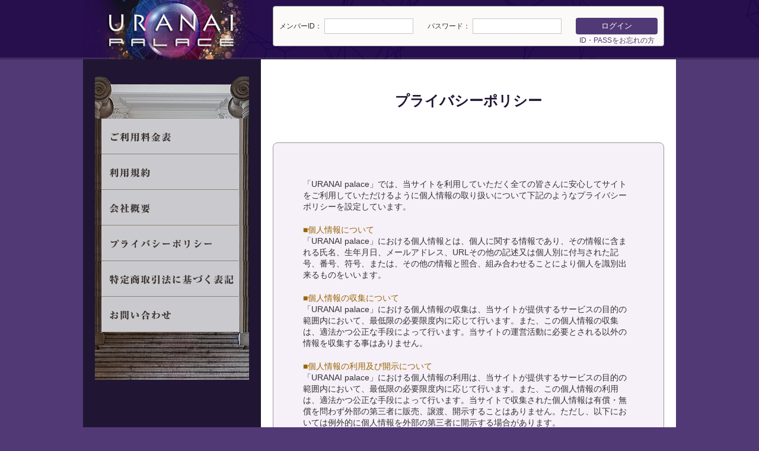

--- FILE ---
content_type: text/html; charset=UTF-8
request_url: https://u-palace.jp/main/policies/privacy
body_size: 8802
content:
<!DOCTYPE html>
<html lang="ja">
<head>

<!-- Google Tag Manager -->
<script>(function(w,d,s,l,i){w[l]=w[l]||[];w[l].push({'gtm.start':
new Date().getTime(),event:'gtm.js'});var f=d.getElementsByTagName(s)[0],
j=d.createElement(s),dl=l!='dataLayer'?'&l='+l:'';j.async=true;j.src=
'https://www.googletagmanager.com/gtm.js?id='+i+dl;f.parentNode.insertBefore(j,f);
})(window,document,'script','dataLayer','GTM-NPDQSLN');</script>
<!-- End Google Tag Manager -->
<!-- Google Tag Manager -->
<script>(function(w,d,s,l,i){w[l]=w[l]||[];w[l].push({'gtm.start':
new Date().getTime(),event:'gtm.js'});var f=d.getElementsByTagName(s)[0],
j=d.createElement(s),dl=l!='dataLayer'?'&l='+l:'';j.async=true;j.src=
'https://www.googletagmanager.com/gtm.js?id='+i+dl;f.parentNode.insertBefore(j,f);
})(window,document,'script','dataLayer','GTM-TB79DD2');</script>
<!-- End Google Tag Manager -->


<meta charset="utf-8"><meta name="robots" content="none">
<title>URANAI palace</title>
<meta name="viewport" content="width=device-width,initial-scale=1.0,maximum-scale=1.0,user-scalable=0">
<meta http-equiv="X-UA-Compatible" content="IE=edge">
<meta name="format-detection" content="telephone=no">

	<link type="text/css" rel="stylesheet" href="https://u-palace.jp/assets/pl72/css/main/pc/reset.css?1768274533" />

	<link type="text/css" rel="stylesheet" href="https://u-palace.jp/assets/pl72/css/main/pc/common.css?1768274533" />

	<link type="text/css" rel="stylesheet" href="https://u-palace.jp/assets/pl72/css/main/pc/layout.css?1768274533" />

	<link type="text/css" rel="stylesheet" href="https://u-palace.jp/assets/pl72/css/main/pc/informations.css?1768274533" />

	<link type="text/css" rel="stylesheet" href="https://u-palace.jp/assets/pl72/css/main/pc/form.css?1768274533" />

	<link type="text/css" rel="stylesheet" href="https://u-palace.jp/assets/pl72/css/main/pc/spice.css?1768274533" />

	<script type="text/javascript" src="https://u-palace.jp/assets/pl72/js/main/pc/jquery-3.4.1.min.js?1768274533"></script>


<script defer src="/service-worker.js"></script>
	<script type="text/javascript" src="https://u-palace.jp/assets/common/js/webpush.js?1768274532"></script>

</head>
<body class="mainBody">


<!-- Google Tag Manager (noscript) -->
<noscript><iframe src="https://www.googletagmanager.com/ns.html?id=GTM-NPDQSLN"
height="0" width="0" style="display:none;visibility:hidden"></iframe></noscript>
<!-- End Google Tag Manager (noscript) -->
<!-- Google Tag Manager (noscript) -->
<noscript><iframe src="https://www.googletagmanager.com/ns.html?id=GTM-TB79DD2"
height="0" width="0" style="display:none;visibility:hidden"></iframe></noscript>
<!-- End Google Tag Manager (noscript) -->


<header class="siteHeader">
  <div class="siteHeader_container">
    <div class="siteHeader_left"><a href="/main/index/"><img alt="URANAI palace" src="https://u-palace.jp/assets/pl72/img/main/pc/site_logo.png?1768274533" /></a></div>
    <div class="siteHeader_right">
      <form action="/main/login/index" method="post">
        <input class="" type="hidden" value="" name="">
        <div class="loginHeader">
          <div class="loginHeader_left"> <span>メンバーID：</span>
            <input class="loginHeader_input" type="text" value="" name="mid">
          </div>
          <div class="loginHeader_center"> <span>パスワード：</span>
            <input class="loginHeader_input" type="text" value="" name="mpass">
          </div>
          <div class="loginHeader_right">
            <button type="submit" class="loginHeader_btn">ログイン</button>
            <p><a class="loginHeader_link" href="/main/login/forget">ID・PASSをお忘れの方</a></p>
          </div>
        </div>
      </form>
    </div>
  </div>
</header>
<div class="container contentWrap cf">
  <div class="content_left">
    <nav class="sideMenu">
      <ul>
        <li><img alt="" src="https://u-palace.jp/assets/pl72/img/main/pc/menu_info.png?1768274533" /></li>
        <li><a href="/main/policies/ryoukin"><img alt="" src="https://u-palace.jp/assets/pl72/img/main/pc/menu_00.png?1768274533" /></a></li>
        <li><a href="/main/policies/kiyaku"><img alt="" src="https://u-palace.jp/assets/pl72/img/main/pc/menu_01.png?1768274533" /></a></li>
        <li><a href="/main/policies/company"><img alt="" src="https://u-palace.jp/assets/pl72/img/main/pc/menu_02.png?1768274533" /></a></li>
        <li><a href="/main/policies/privacy"><img alt="" src="https://u-palace.jp/assets/pl72/img/main/pc/menu_03.png?1768274533" /></a></li>
        <li><a href="/main/policies/tokusho"><img alt="" src="https://u-palace.jp/assets/pl72/img/main/pc/menu_04.png?1768274533" /></a></li>
        <li><a href="mailto:info@u-palace.jp"><img alt="" src="https://u-palace.jp/assets/pl72/img/main/pc/menu_05.png?1768274533" /></a></li>
        <li><img alt="" src="https://u-palace.jp/assets/pl72/img/main/pc/menu_under.png?1768274533" /></li>
      </ul>
    </nav>
  </div>
  <section class="content_right">


<!-- body -->

<header class="mrg-btm-10">
  <h1 class="ttl-com">プライバシーポリシー</h1>
</header>
<section class="mrg-box">
  <p class="mrg-btm-10">「URANAI palace」では、当サイトを利用していただく全ての皆さんに安心してサイトをご利用していただけるように個人情報の取り扱いについて下記のようなプライバシーポリシーを設定しています。</p>
  <dl class="list-info">
    <dt>■個人情報について</dt>
    <dd>「URANAI palace」における個人情報とは、個人に関する情報であり、その情報に含まれる氏名、生年月日、メールアドレス、URLその他の記述又は個人別に付与された記号、番号、符号、または、その他の情報と照合、組み合わせることにより個人を識別出来るものをいいます。</dd>
    <dt>■個人情報の収集について</dt>
    <dd>「URANAI palace」における個人情報の収集は、当サイトが提供するサービスの目的の範囲内において、最低限の必要限度内に応じて行います。また、この個人情報の収集は、適法かつ公正な手段によって行います。当サイトの運営活動に必要とされる以外の情報を収集する事はありません。</dd>
    <dt>■個人情報の利用及び開示について</dt>
    <dd> 「URANAI palace」における個人情報の利用は、当サイトが提供するサービスの目的の範囲内において、最低限の必要限度内に応じて行います。また、この個人情報の利用は、適法かつ公正な手段によって行います。当サイトで収集された個人情報は有償・無償を問わず外部の第三者に販売、譲渡、開示することはありません。ただし、以下においては例外的に個人情報を外部の第三者に開示する場合があります。<br>
      <br>
      ・利用者ご本人からの同意を得た場合<br>
      ・当社が従うべき法的義務のために必要な場合<br>
      ・係争事件等に絡んで、司法機関等から開示を求められた場合<br>
      ・利用者の生命、健康、財産等、又はその他の重大な利益を保護するために必要な場合<br>
      その他、個人情報の取扱いについてのご注意<br>
      「URANAI palace」のWEBサイト上で利用者が個人情報を公開した場合、その情報は第三者によって収集され又は利用される可能性があることにご留意ください。本サービスのご利用にあたっては、利用者ご自身の個人情報の取扱いには十分にご注意ください。</dd>
    <dt>■個人情報の管理について</dt>
    <dd>本サービスでは、ご入会頂いた個人情報に関するリスク(不正アクセス、紛失、破壊、改ざん、漏洩等)に対して最大の努力をもって安全対策を講じております。<br>
      個人情報へアクセスできるのは、サポートを担当する事務局社員等、運営に必要な業務を果たすために、プライバシー情報を参照する者だけです。アクセスコントロールやパスワードコントロールを実施し管理いたします。また、個人情報を取扱う従業員には個人情報保護教育を実施しております。</dd>
  </dl>
</section>




  </section>
</div>

<!-- footer -->
<footer class="siteFooter">
  <div class="siteFooter_container">
    <p>&copy;株式会社crescent(クレシェント)</p>
  </div>
</footer>
</body>
</html>

</body>
</html>

--- FILE ---
content_type: text/css
request_url: https://u-palace.jp/assets/pl72/css/main/pc/common.css?1768274533
body_size: 3573
content:
@charset "UTF-8";
* {
  box-sizing: border-box;
}
html {
  font-size: 62.5%;
}
body {
  -webkit-text-size-adjust: 100%;
  -ms-text-size-adjust: 100%;
  text-size-adjust: 100%;
  -webkit-font-smoothing: antialiased;
  -moz-osx-font-smoothing: grayscale;
  font-smoothing: antialiased;
  text-rendering: auto;
  font-size: 1.4rem;
  font-family: -apple-system, BlinkMacSystemFont, Segoe UI, "メイリオ", Meiryo, "ヒラギノ角ゴ ProN W3", "Hiragino Kaku Gothic ProN", "游ゴシック", YuGothic, sans-serif, Helvetica;
  color: #333;
  background-color: #513976;
  line-height: 1.4;
}
/* margin and padding */
.mrg_box {
  margin: 0 10px 10px;
}
.mrg_0 {
  margin: 0;
}
.mrg_5 {
  margin: 5px;
}
.mrg_10 {
  margin: 10px;
}
.mrg_15 {
  margin: 15px;
}
.mrg_20 {
  margin: 20px;
}
.mrg_30 {
  margin: 30px;
}
.mrg_top_5 {
  margin-top: 5px;
}
.mrg_top_10 {
  margin-top: 10px;
}
.mrg_top_15 {
  margin-top: 15px;
}
.mrg_top_20 {
  margin-top: 20px;
}
.mrg_top_30 {
  margin-top: 30px;
}
.mrg_btm_5 {
  margin-bottom: 5px;
}
.mrg_btm_10 {
  margin-bottom: 10px;
}
.mrg_btm_15 {
  margin-bottom: 15px;
}
.mrg_btm_20 {
  margin-bottom: 20px;
}
.mrg_btm_30 {
  margin-bottom: 30px;
}
.mrg_btm_40 {
  margin-bottom: 40px;
}
.pdg_box {
  padding: 0 10px 10px;
}
.pdg_0 {
  padding: 0;
}
.pdg_5 {
  padding: 5px;
}
.pdg_10 {
  padding: 10px;
}
.pdg_15 {
  padding: 15px;
}
.pdg_20 {
  padding: 20px;
}
.pdg_30 {
  padding: 30px;
}
.pdg_top_5 {
  padding-top: 5px;
}
.pdg_top_10 {
  padding-top: 10px;
}
.pdg_top_15 {
  padding-top: 15px;
}
.pdg_top_20 {
  padding-top: 20px;
}
.pdg_top_30 {
  padding-top: 30px;
}
.pdg_btm_5 {
  padding-bottom: 5px;
}
.pdg_btm_10 {
  padding-bottom: 10px;
}
.pdg_btm_15 {
  padding-bottom: 15px;
}
.pdg_btm_20 {
  padding-bottom: 20px;
}
.pdg_btm_30 {
  padding-bottom: 30px;
}
/* Font */
.fs_d {
  font-size: 1.4rem;
}
.fs_p1 {
  font-size: 1.6rem;
}
.fs_p2 {
  font-size: 1.8rem;
}
.fs_p3 {
  font-size: 2rem;
}
.fs_p4 {
  font-size: 2.2rem;
}
.fs_p5 {
  font-size: 2.4rem;
}
.fs_p_ex {
  font-size: 3rem;
}
.fs_m1 {
  font-size: 1.2rem;
}
.fs_m2 {
  font-size: 1.1rem;
}
.fs_m3 {
  font-size: 1rem;
}
/* Color */
.txt_white {
  color: #fff;
}
.txt_black {
  color: #000;
}
.txt_glay {
  color: #999;
}
.txt_green {
  color: #094;
}
.txt_red {
  color: #f00;
}
.txt_pink {
  color: #ff1493;
}
.txt_pinkb {
  color: #90c;
}
.txt_blue {
  color: #002aff;
}
.txt_lightblue {
  color: #87cefa;
}
.txt_orange {
  color: #ff9d00;
}
.txt_yellow {
  color: #ffff00;
}
/* Background */
.bg_white {
  background-color: #ffffff;
}
.bg_gray {
  background-color: #F2F2F2;
}
.bg_red {
  background-color: #ff0000;
}
.bg_blue {
  background-color: #002aff;
}
.bg_lbule {
  background-color: #CCFFFF;
}
.bg_orange {
  background-color: #fffab6;
}
.bg_yellow {
  background-color: #ffff00;
}
/* txt-align */
.txt_left {
  text-align: left;
}
.txt_center {
  text-align: center;
}
.txt_right {
  text-align: right;
}
/* Display */
.dinline {
  display: inline;
}
.dblock {
  display: block;
}
.dinblock {
  display: inline-block;
}
.dnone {
  display: none;
}
/* Float */
.flt_l {
  float: left;
}
.flt_r {
  float: right;
}
/* Radius */
.radius3 {
  border-radius: 3px;
}
.radius8 {
  border-radius: 8px;
}
.radius8_top {
  border-top-left-radius: 8px;
  border-top-right-radius: 8px;
}
.radius8_btm {
  border-bottom-right-radius: 8px;
  border-bottom-left-radius: 8px;
}
/* Img */
img {
  width: 100%;
  vertical-align: bottom;
}
/* Clear fix */
.cf {
  zoom: 1;
}
.cf:after, .cf:before {
  content: " ";
  display: table;
}
.cf:after {
  clear: both;
}


--- FILE ---
content_type: text/css
request_url: https://u-palace.jp/assets/pl72/css/main/pc/layout.css?1768274533
body_size: 2463
content:
@charset "UTF-8";
body {
  width: 100%;
  min-width: 1000px;
  margin: 0 auto;
}
.container {
  width: 1000px;
  margin: 0 auto;
  background: #fff;
}
.siteHeader {
  width: 100%;
  height: 100px;
  background: #fff url("../../../img/main/pc/header.png") 0 0 repeat-x;
  box-shadow: inset -1px -4px 3px -3px rgba(0, 0, 0, 0.6);
}
.siteHeader_container {
  width: 1000px;
  margin: 0 auto;
}
.siteHeader_left {
  float: left;
  width: 300px;
}
.siteHeader_right {
  float: right;
  width: 700px;
  height: 100px;
  padding: 10px 20px;
}
.siteFooter {
  padding: 10px 3px;
  text-align: center;
  color: #fff;
  background: #270e4d;
  font-size: 14px;
}
.siteFooter_container {
  width: 1000px;
  margin: 0 auto;
  line-height: 100px;
}
.loginHeader {
  display: table;
  width: 100%;
  height: 50px;
  background: #fbfaf9;
  border: 1px solid #999999;
  border-radius: 4px;
}
.loginHeader > div {
  display: table-cell;
  vertical-align: middle;
  padding: 0 10px;
}
.loginHeader_left {
  width: 250px;
}
.loginHeader_left span {
  font-size: 12px;
}
.loginHeader_center {
  width: 250px;
}
.loginHeader_center span {
  font-size: 12px;
}
.loginHeader_right {
  text-align: center;
}
.loginHeader_btn {
  border: none;
  cursor: pointer;
  outline: none;
  -webkit-appearance: none;
  -moz-appearance: none;
  appearance: none;
  border-radius: 4px;
  width: 100%;
  margin: 19px 0 0;
  padding: 5px;
  text-align: center;
  text-decoration: none;
  display: block;
  background: #513976;
  color: #fff;
  font-size: 13px;
}
.loginHeader_btn:active, .loginHeader_btn:hover, .loginHeader_btn:link, .loginHeader_btn:visited {
  color: #fff;
}
.loginHeader_link {
  font-size: 12px;
  text-decoration: none;
}
.contentWrap {
  overflow: hidden;
}
.content_left {
  float: left;
  width: 300px;
  padding: 20px;
  background: #201633;
  padding-bottom: 10000px;
  margin-bottom: -10000px;
}
.content_right {
  float: right;
  width: 700px;
  padding: 20px 20px 60px;
  background: #fff;
}
/* page-top */
.pageTop {
  position: relative;
  width: 100%;
}
.pageTopBtn {
  border: none;
  cursor: pointer;
  outline: none;
  -webkit-appearance: none;
  -moz-appearance: none;
  appearance: none;
  background: #e5e5e5;
  display: none;
  position: fixed;
  bottom: 15px;
  right: 15px;
  color: #000000;
  z-index: 10;
  font-size: 12px;
  width: 40px;
  height: 40px;
  line-height: 40px;
  text-align: center;
  border-radius: 6px;
}
.pageTop:hover {
  opacity: 0.8;
}


--- FILE ---
content_type: text/css
request_url: https://u-palace.jp/assets/pl72/css/main/pc/informations.css?1768274533
body_size: 759
content:
@charset "UTF-8";
.mrg-box {
  padding: 60px 50px;
  border-radius: 8px;
  border: 1px solid #999999;
  background: #f6f0f9;
}
.mrg-btm-10 {
  margin: 0 0 20px;
}
.txt-prof-heading {
  color: #F90;
}
.ttl-com {
  background: #fff;
  text-align: center;
  color: #201633;
  line-height: 100px;
  font-size: 24px;
  font-weight: bold;
  font-family: "游明朝", YuMincho, "ヒラギノ明朝 ProN W3", "Hiragino Mincho ProN", "HG明朝E", "ＭＳ Ｐ明朝", "ＭＳ 明朝", serif;
}
dl.list-info dt {
  color: #960;
}
dl.list-info dd {
  margin-bottom: 20px;
}
dl.list-info dd:last-child {
  margin-bottom: 0;
}
dl.message dt {
  color: #960;
  margin-bottom: 10px;
}
dl.message dd {
  margin-bottom: 20px;
}
dl.message dd:last-child {
  margin-bottom: 0;
}


--- FILE ---
content_type: text/css
request_url: https://u-palace.jp/assets/pl72/css/main/pc/form.css?1768274533
body_size: 2855
content:
@charset "UTF-8";
input, select, textarea {
  box-sizing: border-box;
  font-size: 1.4rem;
  font-family: inherit;
  color: #111;
  line-height: 1.2;
}
input[type="date"], input[type="datetime"], input[type="datetime-local"], input[type="email"], input[type="month"], input[type="number"], input[type="password"], input[type="reset"], input[type="search"], input[type="tel"], input[type="text"], input[type="time"], input[type="url"], input[type="week"] {
  outline: none;
  border-radius: 3px;
  border: 1px solid #c8c8c8;
  display: block;
  width: 100%;
  padding: 8px 5px;
  -webkit-appearance: none;
  -moz-appearance: none;
  appearance: none;
  background: #fff;
}
input[type="date"]:focus, input[type="datetime"]:focus, input[type="datetime-local"]:focus, input[type="email"]:focus, input[type="month"]:focus, input[type="number"]:focus, input[type="password"]:focus, input[type="reset"]:focus, input[type="search"]:focus, input[type="tel"]:focus, input[type="text"]:focus, input[type="time"]:focus, input[type="url"]:focus, input[type="week"]:focus {
  border-color: #36a2dc;
}
select, textarea {
  outline: none;
  border-radius: 3px;
  border: 1px solid #c8c8c8;
  -webkit-appearance: none;
  -moz-appearance: none;
  appearance: none;
  background: #fff;
}
select:focus, textarea:focus {
  border-color: #36a2dc;
}
.seg {
  margin: 0 0 20px;
}
.seg_name {
  color: #000;
  font-weight: nomal;
  margin: 0 0 5px;
}
.seg_inlineTxt {
  display: inline-block !important;
  margin: 0 5px 0 0 !important;
}
.seg_select {
  display: block;
  width: 100%;
  background-color: #fff;
  background-image: url("../../../img/main/pc/icon_arrow.png");
  background-repeat: no-repeat;
  background-position: right 5px center;
  background-size: 10px;
  padding: 8px 24px 8px 5px;
}
.seg_select_wrap select {
  display: block;
  width: 100%;
  background-color: #fff;
  background-image: url("../../../img/main/pc/icon_arrow.png");
  background-repeat: no-repeat;
  background-position: right 5px center;
  background-size: 10px;
  padding: 8px 24px 8px 5px;
}
.seg_select_inline {
  display: inline-block !important;
  width: auto !important;
}
.seg_select_inline_wrap select {
  display: inline-block;
  width: auto;
  background-color: #fff;
  background-image: url("../../../img/main/pc/icon_arrow.png");
  background-repeat: no-repeat;
  background-position: right 5px center;
  background-size: 10px;
  padding: 8px 24px 8px 5px;
  margin: 0 5px 0 0;
}
.seg_birth {
  display: table;
}
.seg_birth li {
  display: table-cell;
  padding: 0 10px 0 0;
}
.seg_txetarea {
  width: 100%;
  min-height: 100px;
}
.w_200 {
  width: 200px !important;
}
input.loginHeader_input {
  display: inline-block;
  padding: 4px 5px;
  border-radius: 0;
  width: 150px;
}


--- FILE ---
content_type: text/css
request_url: https://u-palace.jp/assets/pl72/css/main/pc/spice.css?1768274533
body_size: 1576
content:
@charset "UTF-8";
a:active, a:hover, a:link, a:visited {
  color: #513976;
}
.box {
  padding: 60px 50px;
  border-radius: 8px;
  border: 1px solid #999999;
  background: #f6f0f9;
}
.box_main {
  margin: 0 40px 40px;
}
.siteBody {
  font-size: 1.6rem;
}
.btn_img {
  border: none;
  cursor: pointer;
  outline: none;
  -webkit-appearance: none;
  -moz-appearance: none;
  appearance: none;
  width: 400px;
  margin: 0 auto;
  text-align: center;
  display: block;
}
.ttl_com {
  background: #fff;
  text-align: center;
  color: #270e4d;
  line-height: 100px;
  font-size: 24px;
  font-weight: bold;
  font-family: "游明朝", YuMincho, "ヒラギノ明朝 ProN W3", "Hiragino Mincho ProN", "HG明朝E", "ＭＳ Ｐ明朝", "ＭＳ 明朝", serif;
}
.btn_default {
  border: none;
  cursor: pointer;
  outline: none;
  -webkit-appearance: none;
  -moz-appearance: none;
  appearance: none;
  border-radius: 4px;
  width: 100%;
  max-width: 300px;
  margin: 0 auto;
  padding: 15px 5px;
  text-align: center;
  text-decoration: none;
  display: block;
  background: #270e4d;
  color: #fff;
  font-size: 18px;
}
.btn_default:active, .btn_default:hover, .btn_default:link, .btn_default:visited {
  color: #fff;
}
.btn-add-email {
    display: inline-block;
    padding: 6px 12px;
    font-size: 14px;
    color: #333;
    background-color: #f0f0f0;
    border: 1px solid #ccc;
    border-radius: 4px;
    text-decoration: none;
    transition: background-color 0.2s ease, border-color 0.2s ease;
}

.btn-add-email:hover {
    background-color: #e6e6e6;
    border-color: #999;
}


--- FILE ---
content_type: application/javascript
request_url: https://u-palace.jp/service-worker.js
body_size: 2449
content:
/**
 * プッシュ通知を受け取ったときのイベント
 */
self.addEventListener('push', function (event) {
    const obj = event.data.json();
    //console.log(obj);

    const options = {
        body: obj.body,  // サーバーからのメッセージ
        //tag: "taggggg",               // タイトル
        icon: obj.icon, // アイコン
        image: obj.image, // アイコン
        vibrate: [200, 100, 200, 100, 200, 100, 200],
        data: obj.data,
        //lang: "ja",
        ////badge: obj.badge // アイコン windows chromeはダメ
        ///action: obj.data.url
        ///dir: "rtl", // rtl ltr auto
        // actions: [
        //     {
        //       action: "ryoukin111",
        //       title: "title 111"
        //     },
        //     {
        //       action: "ryoukin222",
        //       title: "title 2222"
        //     }
        // ]
    };

    event.waitUntil(self.registration.showNotification(obj.title, options));
});


self.addEventListener('notificationclick', (event) => {
    let url;
    const typeof_url = typeof event.notification.data.url;
    if (typeof_url === "string") {
        url = event.notification.data.url;
    } else {
        url = "/";
    }

    event.notification.close();
    // push通知がクリックされたら開くページ
    event.waitUntil(clients.openWindow(url));
});

// Service Worker インストール時に実行される
// キャッシュするファイルとかをここで登録する
self.addEventListener('install', (event) => {
    console.log('service worker install ............');
});

self.addEventListener("error", (event) => {
    console.log("event error");
    console.log(event);
});

// self.addEventListener('notificationclose', (event) => {
//     console.log("event  notificationclose");
// });

// self.addEventListener("fetch", (event)=> {
//     console.log('event fetched');
// });

// function openPushNotification(event) {
//     console.log("event  openPushNotification");
//     event.notification.close();
// }

// self.addEventListener('activate', (event) => {
//     console.log("event activated");
// });

// self.addEventListener('updatefound', (event) => {
//     console.log("event updatefound");
// });

// self.addEventListener("statechange", (event) => {
//     console.log("event statechange");
// });

// self.addEventListener("message", (event) => {
//     console.log("event  message");
// });


--- FILE ---
content_type: application/javascript
request_url: https://u-palace.jp/assets/common/js/webpush.js?1768274532
body_size: 7188
content:
/**
 * サービスワーカーの登録
 */
self.addEventListener('load', async () => {
    if ('serviceWorker' in navigator) {
        ///window.sw = await navigator.serviceWorker.register('/assets/common/js/service-worker.js', {scope: '/assets/common/js/'});
        window.sw = await navigator.serviceWorker.register('/service-worker.js', {scope: '/'});
    }
});


$(function(){


    /**
     * WebPushを許可する
     */
    async function allowWebPush(appServerKey) {
        if ('Notification' in window) {
            let permission = Notification.permission;
            console.log(" permission    " + permission);
            if (permission === 'denied') {
                alert('Push通知が拒否されているようです。ブラウザの設定からPush通知を有効化してください');
                return false;
            } else if (permission === 'granted') {
                console.log("すでにWebPushを許可済みです。");
                //showInfo();
                //既に許可済みなので処理する必要は無いが、
                //何か想定外の自体が発生しクライアントとサーバー側でデータの相違が発生した場合も考慮し
                //一応処理する。
                ///alert('すでにWebPushを許可済みです。');
                ////return false;
            }
        }


        const applicationServerKey = urlB64ToUint8Array(appServerKey);
        // console.log(appServerKey);
        // console.log(applicationServerKey);
        // push managerにサーバーキーを渡し、トークンを取得
        let subscription = undefined;
        try {
            subscription = await window.sw.pushManager.subscribe({
                userVisibleOnly: true,
                applicationServerKey
            });
        } catch (e) {
            console.log( e.message );
            alert('Push通知機能が拒否されたか、エラーが発生しましたので、Push通知は送信されません。');
            return false;
        }
        // console.log(subscription);

        // 必要なトークンを変換して取得（これが重要！！！）
        const key = subscription.getKey('p256dh');
        const token = subscription.getKey('auth');
        const request = {
            endpoint: subscription.endpoint,
            p256dh: btoa(String.fromCharCode.apply(null, new Uint8Array(key))),
            auth: btoa(String.fromCharCode.apply(null, new Uint8Array(token)))
        };

        // JSON 形式への変換
        let simpleDataJSON = JSON.stringify(request);
        //console.log(simpleDataJSON);

        // 情報登録
        $.ajax({
            type: "POST",
            url: "/member/webpush/regist",
            dataType : 'json',
            data: simpleDataJSON,
            async : false,   // 同期
            cache: false,
            success: function(data){
                if (data.result == "OK") {
                    alert("プッシュ通知を登録しました。");
                } else {
                    alert("想定外のエラーが発生しました。");
                }
            },
            error :function(XMLHttpRequest, textStatus, errorThrown){
                console.log("XMLHttpRequest : " + XMLHttpRequest.status);
                console.log("textStatus     : " + textStatus);
                console.log("errorThrown    : " + errorThrown.message);
                alert("サーバーエラーが発生しました。");
            }
        });

    }



    /**
     * 情報表示
     */
    async function showInfo() {
        const subscription = await window.sw.pushManager.getSubscription();
        //console.log(subscription);
        if (subscription) {
            console.log("p256dh:  " + btoa(String.fromCharCode.apply(null, new Uint8Array(subscription.getKey('p256dh')))));
            console.log("auth:  " + btoa(String.fromCharCode.apply(null, new Uint8Array(subscription.getKey('auth')))));
            console.log("endpoint:  " + subscription.endpoint);
        }
    }


    /**
     * WebPushを取消
     */
    async function cancelWebPush() {
        const subscription = await window.sw.pushManager.getSubscription();
        if (subscription) {
            // プッシュ通知を許可している場合
            subscription.unsubscribe();
            console.log("web push 解除");
        }

        //既に解除済の場合処理する必要は無いが、
        //何か想定外の自体が発生しクライアントとサーバー側でデータの相違が発生した場合も考慮し
        //一応処理する。

        // DB処理
        $.ajax({
            type: "POST",
            url: "/member/webpush/cancel",
            dataType : 'json',
            //data:  query,
            async : false,   // 同期
            cache: false,
            success: function(data){
                console.log(data);
                if (data.result == "OK") {
                    alert("プッシュ通知を解除しました。");
                } else {
                    alert("想定外のエラーが発生しました。");
                }
            },
            error :function(XMLHttpRequest, textStatus, errorThrown){
                console.log("XMLHttpRequest : " + XMLHttpRequest.status);
                console.log("textStatus     : " + textStatus);
                console.log("errorThrown    : " + errorThrown.message);
            }
        });

    }

    /**
     * トークンを変換するときに使うロジック
     * @param {*} base64String
     */
    function urlB64ToUint8Array (base64String) {
        const padding = '='.repeat((4 - base64String.length % 4) % 4);
        const base64 = (base64String + padding)
            .replace(/\-/g, '+')
            .replace(/_/g, '/');

        const rawData = window.atob(base64);
        const outputArray = new Uint8Array(rawData.length);

        for (let i = 0; i < rawData.length; ++i) {
            outputArray[i] = rawData.charCodeAt(i);
        }
        return outputArray;
    }


    // web push 許可クリック
    ////$("#allow_push").click(function(){
    $('a[id^="allow_push"]').click(function(){

        $.ajax({
            type: "POST",
            url: "/member/webpush/appkey",
            dataType : 'json',
            //data:  query,
            async : false,   // 同期
            cache: false,
            success: function(data){
                console.log(data);
                if (data) {
                    allowWebPush(data);
                }
            },
            error :function(XMLHttpRequest, textStatus, errorThrown){
                console.log("XMLHttpRequest : " + XMLHttpRequest.status);
                console.log("textStatus     : " + textStatus);
                console.log("errorThrown    : " + errorThrown.message);
                alert("システムエラーが発生しました。");
            }
        });

        //showInfo();
    });

    // web push キャンセル
    $("#cancel_push").click(function(){
        cancelWebPush();
    });

});
